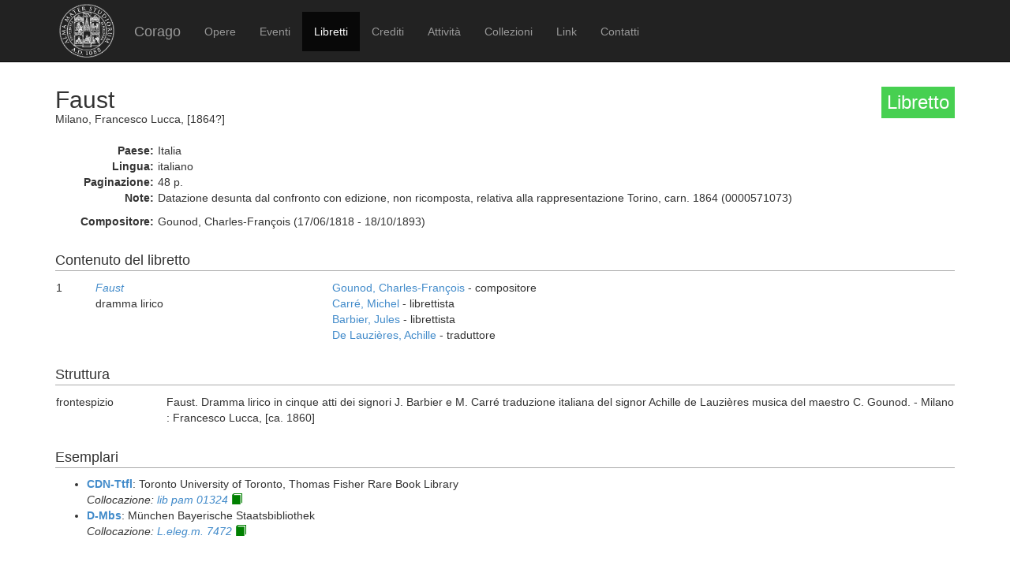

--- FILE ---
content_type: text/html; charset=UTF-8
request_url: https://corago.unibo.it/libretto/0001054567
body_size: 2448
content:
<!DOCTYPE html>
<html>
    <head>
        <meta charset="utf-8" />
        <title>Corago</title>
        <script src="/bundles/corago/bower_components/jquery/dist/jquery.min.js"> </script>
        <script src="/bundles/corago/bower_components/bootstrap/dist/js/bootstrap.min.js"> </script>
        <script src="//cdn.datatables.net/1.10.0/js/jquery.dataTables.js"></script>
        <script src="//ajax.googleapis.com/ajax/libs/jqueryui/1.9.2/jquery-ui.min.js"></script>
        <script src="//cdnjs.cloudflare.com/ajax/libs/jsPlumb/1.4.1/jquery.jsPlumb-1.4.1-all-min.js"></script>
        <script src="/bundles/corago/galleria/galleria-1.4.2.js"> </script>
        <link rel="stylesheet" href="/bundles/corago/bower_components/bootstrap/dist/css/bootstrap.min.css" />
        <link rel="stylesheet" href="/bundles/corago/css/style.css" />
        <link rel="stylesheet" href="//cdn.datatables.net/1.10.0/css/jquery.dataTables.css" />
    </head>
    <body>
        <div class="main_container">
                        <div class="navbar navbar-inverse navbar-fixed-top" role="navigation">
                <div class="container">
                    <div class="logo">
                        <a href="http://www.unibo.it"><img src="/bundles/corago/images/sigillo2s.png"></img></a>
                    </div>
                    <div class="navbar-header">
                        <button type="button" class="navbar-toggle" data-toggle="collapse" data-target=".navbar-collapse">
                            <span class="sr-only">Toggle navigation</span>
                            <span class="icon-bar"></span>
                            <span class="icon-bar"></span>
                            <span class="icon-bar"></span>
                        </button>
                        <a class="navbar-brand" href="/">Corago</a>
                    </div>
                    <div class="collapse navbar-collapse">
                        <ul class="nav navbar-nav">
                            <li ><a href="/opere">Opere</a></li>
                            <li ><a href="/eventi">Eventi</a></li>
                            <li class="active"><a href="/libretti">Libretti</a></li>
                            <li ><a href="/crediti">Crediti</a></li>
                            <li ><a href="/attivita">Attività</a></li>
                            <li ><a href="/collezioni">Collezioni</a></li>
                            <li ><a href="/link">Link</a></li>
                            <li ><a href="/contatti">Contatti</a></li>
                        </ul>
                    </div>
                </div>
            </div>

            <div class="block contentbottom">
                <div class="container">
    <div class="row big_row">
        <div class="col-md-12">
            <h3 style="background:rgb(71, 208, 81); padding:7px; color:white; float:right">Libretto</h3>
            <h2>Faust</h2>
            <div class="big_row subtitle">
                Milano,  Francesco Lucca,  [1864?]<br/>
                
            </div>
            <div class="md-btm-margin">
                <div class="displayrow">
                    <div class="displaycell reslabel">Paese:</div>
                    <div class="displaycell">Italia</div>
                </div>
                <div class="displayrow">
                    <div class="displaycell reslabel">Lingua:</div>
                    <div class="displaycell">italiano</div>
                </div>
                                <div class="displayrow">
                    <div class="displaycell reslabel">Paginazione:</div>
                    <div class="displaycell">48 p.</div>
                </div>
                                                <div class="displayrow">
                    <div class="displaycell reslabel">Note:</div>
                    <div class="displaycell">Datazione desunta dal confronto con edizione, non ricomposta, relativa alla rappresentazione Torino,  carn. 1864 (0000571073)</div>
                </div>
                            </div>
                                                <div class="displayrow">
                        <div class="displaycell reslabel">
                            Compositore:
                        </div>
                        <div class="displaycell">
                            Gounod, Charles-François (17/06/1818 - 18/10/1893) 
                                                    </div>
                    </div>
                                    </div>
    </div>
        <div class="row">
        <div class="col-md-12">
            <h4>Contenuto del libretto</h4>
            <table class="table table-condensed">
                                            <tr>
                    <td class="numero">1</td>
                    <td class="titolo">
                        <a href='/opera/0001733266'><i>Faust</i></a><br/>dramma lirico
                    </td>
                    <td>
                                                <a href="/risultatolibrettiautore/Gounod Charles-François">Gounod, Charles-François</a> - compositore<br/>
                                                <a href="/risultatolibrettiautore/Carré Michel">Carré, Michel</a> - librettista<br/>
                                                <a href="/risultatolibrettiautore/Barbier Jules">Barbier, Jules</a> - librettista<br/>
                                                <a href="/risultatolibrettiautore/De Lauzières Achille">De Lauzières, Achille</a> - traduttore<br/>
                                            </td>
                </tr>
                                        </table>
        </div>
    </div>
    
        <div class="row">
        <div class="col-md-12">
            <h4>Struttura</h4>
            <table class="table table-condensed">
                                <tr><td style="width:140px"> frontespizio</td><td>Faust. Dramma lirico in cinque atti dei signori J. Barbier e M. Carré traduzione italiana del signor Achille de Lauzières musica del maestro C. Gounod. - Milano : Francesco Lucca, [ca. 1860]</td></tr>
                            </table>
        </div>
    </div>
    
    
        <div class="row big_row">
        <div class="col-md-12">
            <h4>Esemplari</h4>
            <ul>
                            <li>
                                    <a href='http://search.library.utoronto.ca/index' target='_blank'
                        title='scheda biblioteca:University of Toronto, Thomas Fisher Rare Book Library . Toronto'>
                        <b>CDN-Ttfl</b></a>:
                
                                    Toronto University of Toronto, Thomas Fisher Rare Book Library
                
                                    <br/>
                                            				                        		<i>Collocazione: <a href='https://librarysearch.library.utoronto.ca/permalink/01UTORONTO_INST/14bjeso/alma991106753455906196' target='_blank' title='Apri visualizzazione esterna esemplare'>lib pam 01324</a></i>
				                                                                                                            <a title='riproduzione disponibile da un sito esterno' target='_blank' href='http://archive.org/details/faustdrammaliric00goun_0'>
                    <span title="riproduzione disponibile da un sito esterno" style="color:green" class="glyphicon glyphicon-book"></span></a>
                                </li>
                            <li>
                                    <a href='http://www.bsb-muenchen.de' target='_blank'
                        title='scheda biblioteca:Bayerische Staatsbibliothek . München'>
                        <b>D-Mbs</b></a>:
                
                                    München Bayerische Staatsbibliothek
                
                                    <br/>
                                            				                        		<i>Collocazione: <a href='https://opacplus.bsb-muenchen.de/title/BV012314315' target='_blank' title='Apri visualizzazione esterna esemplare'>L.eleg.m. 7472</a></i>
				                                                                                                            <a title='riproduzione disponibile da un sito esterno' target='_blank' href='https://www.digitale-sammlungen.de/en/view/bsb10581735'>
                    <span title="riproduzione disponibile da un sito esterno" style="color:green" class="glyphicon glyphicon-book"></span></a>
                                </li>
                        </ul>
        </div>
    </div>
    
    </div>
            </div>

            <div id='footer'>
                <div class="container">
                    <div class='cclicense'>
                        <a href='http://creativecommons.org/licenses/by-nc-nd/3.0/deed.it' target='_blank' rel='license'>
                            <img src='http://i.creativecommons.org/l/by-nc-nd/3.0/88x31.png'  alt='Licenza Creative Commons'>
                        </a>
                    </div>
                    <div class='DOI'>DOI: <a  href="http://dx.doi.org/10.6092/UNIBO/CORAGO">10.6092/UNIBO/CORAGO</a></div>
                    <div class='CRR-MM'>
			<img src="/bundles/corago/images/logocrr_nero.png"></img>Sito web sviluppato da CRR-MM - Universit&agrave; di Bologna
                    </div>
                </div>
            </div>
        </div>
        <!--<script>
            (function(i,s,o,g,r,a,m){i['GoogleAnalyticsObject']=r;i[r]=i[r]||function(){
                    (i[r].q=i[r].q||[]).push(arguments)},i[r].l=1*new Date();a=s.createElement(o),
                m=s.getElementsByTagName(o)[0];a.async=1;a.src=g;m.parentNode.insertBefore(a,m)
            })(window,document,'script','//www.google-analytics.com/analytics.js','ga');

            ga('create', 'UA-4212655-8', 'auto');
            ga('send', 'pageview');

        </script>-->
    </body>
</html>
